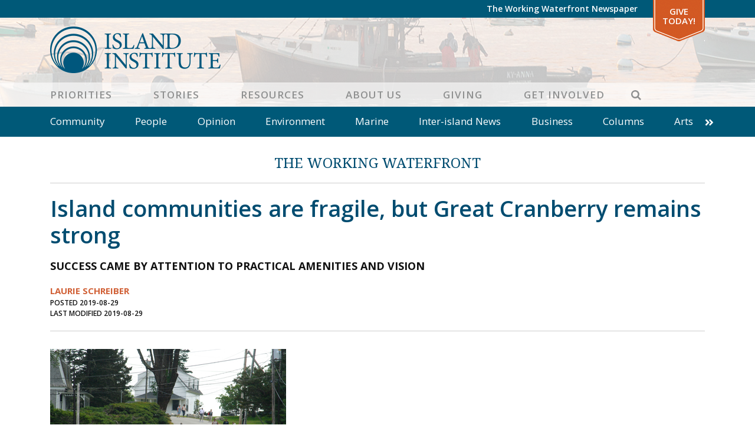

--- FILE ---
content_type: text/html; charset=UTF-8
request_url: https://www.islandinstitute.org/working-waterfront/island-communities-are-fragile-but-great-cranberry-remains-strong/
body_size: 17329
content:
<!DOCTYPE html>
<html lang="en-US" prefix="og: https://ogp.me/ns#" class="no-js">
<head>
<meta charset="UTF-8">
<meta name="viewport" content="width=device-width, initial-scale=1"/>
<meta name="theme-color" content="#4e5b6" />
<link rel="profile" href="http://gmpg.org/xfn/11">
<link rel="pingback" href="https://www.islandinstitute.org/xmlrpc.php">
<meta name="facebook-domain-verification" content="u9e0m5ryfw89cg8v9unz352dm3ksx1" />

<!-- Google Tag Manager -->
<script defer>(function(w,d,s,l,i){w[l]=w[l]||[];w[l].push({'gtm.start':
new Date().getTime(),event:'gtm.js'});var f=d.getElementsByTagName(s)[0],
j=d.createElement(s),dl=l!='dataLayer'?'&l='+l:'';j.async=true;j.src=
'https://www.googletagmanager.com/gtm.js?id='+i+dl;f.parentNode.insertBefore(j,f);
})(window,document,'script','dataLayer','GTM-W5NP9W5');</script>
<!-- End Google Tag Manager -->
<!-- Hotjar Tracking Code for https://www.islandinstitute.org -->
<!-- <script>
	(function(h,o,t,j,a,r){
	h.hj=h.hj||function(){(h.hj.q=h.hj.q||[]).push(arguments)};
	h._hjSettings={hjid:2455669,hjsv:6};
	a=o.getElementsByTagName('head')[0];
	r=o.createElement('script');r.async=1;
	r.src=t+h._hjSettings.hjid+j+h._hjSettings.hjsv;
	a.appendChild(r);
	})(window,document,'https://static.hotjar.com/c/hotjar-','.js?sv=');
</script> -->

<!-- Google Tag Manager for WordPress by gtm4wp.com -->
<script data-cfasync="false" data-pagespeed-no-defer>
	var gtm4wp_datalayer_name = "dataLayer";
	var dataLayer = dataLayer || [];
</script>
<!-- End Google Tag Manager for WordPress by gtm4wp.com -->
<!-- Search Engine Optimization by Rank Math - https://rankmath.com/ -->
<title>Island communities are fragile, but Great Cranberry remains strong - Island Institute</title>
<meta name="description" content="By Laurie Schreiber"/>
<meta name="robots" content="follow, index, max-snippet:-1, max-video-preview:-1, max-image-preview:large"/>
<link rel="canonical" href="https://www.islandinstitute.org/working-waterfront/island-communities-are-fragile-but-great-cranberry-remains-strong/" />
<meta property="og:locale" content="en_US" />
<meta property="og:type" content="article" />
<meta property="og:title" content="Island communities are fragile, but Great Cranberry remains strong - Island Institute" />
<meta property="og:description" content="By Laurie Schreiber" />
<meta property="og:url" content="https://www.islandinstitute.org/working-waterfront/island-communities-are-fragile-but-great-cranberry-remains-strong/" />
<meta property="og:site_name" content="Island Institute" />
<meta property="article:publisher" content="https://www.facebook.com/islandinstitute" />
<meta property="og:image" content="https://www.islandinstitute.org/wp-content/uploads/2020/07/A-Schreiber_GCI-1.jpg" />
<meta property="og:image:secure_url" content="https://www.islandinstitute.org/wp-content/uploads/2020/07/A-Schreiber_GCI-1.jpg" />
<meta property="og:image:width" content="1190" />
<meta property="og:image:height" content="699" />
<meta property="og:image:alt" content="Karin Whitney" />
<meta property="og:image:type" content="image/jpeg" />
<meta name="twitter:card" content="summary_large_image" />
<meta name="twitter:title" content="Island communities are fragile, but Great Cranberry remains strong - Island Institute" />
<meta name="twitter:description" content="By Laurie Schreiber" />
<meta name="twitter:site" content="@islandinstitute" />
<meta name="twitter:creator" content="@islandinstitute" />
<meta name="twitter:image" content="https://www.islandinstitute.org/wp-content/uploads/2020/07/A-Schreiber_GCI-1.jpg" />
<!-- /Rank Math WordPress SEO plugin -->

<link rel='dns-prefetch' href='//static.addtoany.com' />
<link rel='dns-prefetch' href='//www.islandinstitute.org' />
<link rel='dns-prefetch' href='//cdn.jsdelivr.net' />
<link rel='dns-prefetch' href='//unpkg.com' />
<link rel='dns-prefetch' href='//fonts.googleapis.com' />
<link rel="alternate" type="application/rss+xml" title="Island Institute &raquo; Feed" href="https://www.islandinstitute.org/feed/" />
<link rel="alternate" type="application/rss+xml" title="Island Institute &raquo; Comments Feed" href="https://www.islandinstitute.org/comments/feed/" />
<link rel="alternate" title="oEmbed (JSON)" type="application/json+oembed" href="https://www.islandinstitute.org/wp-json/oembed/1.0/embed?url=https%3A%2F%2Fwww.islandinstitute.org%2Fworking-waterfront%2Fisland-communities-are-fragile-but-great-cranberry-remains-strong%2F" />
<link rel="alternate" title="oEmbed (XML)" type="text/xml+oembed" href="https://www.islandinstitute.org/wp-json/oembed/1.0/embed?url=https%3A%2F%2Fwww.islandinstitute.org%2Fworking-waterfront%2Fisland-communities-are-fragile-but-great-cranberry-remains-strong%2F&#038;format=xml" />
<style id='wp-img-auto-sizes-contain-inline-css' type='text/css'>
img:is([sizes=auto i],[sizes^="auto," i]){contain-intrinsic-size:3000px 1500px}
/*# sourceURL=wp-img-auto-sizes-contain-inline-css */
</style>
<style id='wp-emoji-styles-inline-css' type='text/css'>

	img.wp-smiley, img.emoji {
		display: inline !important;
		border: none !important;
		box-shadow: none !important;
		height: 1em !important;
		width: 1em !important;
		margin: 0 0.07em !important;
		vertical-align: -0.1em !important;
		background: none !important;
		padding: 0 !important;
	}
/*# sourceURL=wp-emoji-styles-inline-css */
</style>
<style id='wp-block-library-inline-css' type='text/css'>
:root{--wp-block-synced-color:#7a00df;--wp-block-synced-color--rgb:122,0,223;--wp-bound-block-color:var(--wp-block-synced-color);--wp-editor-canvas-background:#ddd;--wp-admin-theme-color:#007cba;--wp-admin-theme-color--rgb:0,124,186;--wp-admin-theme-color-darker-10:#006ba1;--wp-admin-theme-color-darker-10--rgb:0,107,160.5;--wp-admin-theme-color-darker-20:#005a87;--wp-admin-theme-color-darker-20--rgb:0,90,135;--wp-admin-border-width-focus:2px}@media (min-resolution:192dpi){:root{--wp-admin-border-width-focus:1.5px}}.wp-element-button{cursor:pointer}:root .has-very-light-gray-background-color{background-color:#eee}:root .has-very-dark-gray-background-color{background-color:#313131}:root .has-very-light-gray-color{color:#eee}:root .has-very-dark-gray-color{color:#313131}:root .has-vivid-green-cyan-to-vivid-cyan-blue-gradient-background{background:linear-gradient(135deg,#00d084,#0693e3)}:root .has-purple-crush-gradient-background{background:linear-gradient(135deg,#34e2e4,#4721fb 50%,#ab1dfe)}:root .has-hazy-dawn-gradient-background{background:linear-gradient(135deg,#faaca8,#dad0ec)}:root .has-subdued-olive-gradient-background{background:linear-gradient(135deg,#fafae1,#67a671)}:root .has-atomic-cream-gradient-background{background:linear-gradient(135deg,#fdd79a,#004a59)}:root .has-nightshade-gradient-background{background:linear-gradient(135deg,#330968,#31cdcf)}:root .has-midnight-gradient-background{background:linear-gradient(135deg,#020381,#2874fc)}:root{--wp--preset--font-size--normal:16px;--wp--preset--font-size--huge:42px}.has-regular-font-size{font-size:1em}.has-larger-font-size{font-size:2.625em}.has-normal-font-size{font-size:var(--wp--preset--font-size--normal)}.has-huge-font-size{font-size:var(--wp--preset--font-size--huge)}.has-text-align-center{text-align:center}.has-text-align-left{text-align:left}.has-text-align-right{text-align:right}.has-fit-text{white-space:nowrap!important}#end-resizable-editor-section{display:none}.aligncenter{clear:both}.items-justified-left{justify-content:flex-start}.items-justified-center{justify-content:center}.items-justified-right{justify-content:flex-end}.items-justified-space-between{justify-content:space-between}.screen-reader-text{border:0;clip-path:inset(50%);height:1px;margin:-1px;overflow:hidden;padding:0;position:absolute;width:1px;word-wrap:normal!important}.screen-reader-text:focus{background-color:#ddd;clip-path:none;color:#444;display:block;font-size:1em;height:auto;left:5px;line-height:normal;padding:15px 23px 14px;text-decoration:none;top:5px;width:auto;z-index:100000}html :where(.has-border-color){border-style:solid}html :where([style*=border-top-color]){border-top-style:solid}html :where([style*=border-right-color]){border-right-style:solid}html :where([style*=border-bottom-color]){border-bottom-style:solid}html :where([style*=border-left-color]){border-left-style:solid}html :where([style*=border-width]){border-style:solid}html :where([style*=border-top-width]){border-top-style:solid}html :where([style*=border-right-width]){border-right-style:solid}html :where([style*=border-bottom-width]){border-bottom-style:solid}html :where([style*=border-left-width]){border-left-style:solid}html :where(img[class*=wp-image-]){height:auto;max-width:100%}:where(figure){margin:0 0 1em}html :where(.is-position-sticky){--wp-admin--admin-bar--position-offset:var(--wp-admin--admin-bar--height,0px)}@media screen and (max-width:600px){html :where(.is-position-sticky){--wp-admin--admin-bar--position-offset:0px}}

/*# sourceURL=wp-block-library-inline-css */
</style><style id='global-styles-inline-css' type='text/css'>
:root{--wp--preset--aspect-ratio--square: 1;--wp--preset--aspect-ratio--4-3: 4/3;--wp--preset--aspect-ratio--3-4: 3/4;--wp--preset--aspect-ratio--3-2: 3/2;--wp--preset--aspect-ratio--2-3: 2/3;--wp--preset--aspect-ratio--16-9: 16/9;--wp--preset--aspect-ratio--9-16: 9/16;--wp--preset--color--black: #000000;--wp--preset--color--cyan-bluish-gray: #abb8c3;--wp--preset--color--white: #ffffff;--wp--preset--color--pale-pink: #f78da7;--wp--preset--color--vivid-red: #cf2e2e;--wp--preset--color--luminous-vivid-orange: #ff6900;--wp--preset--color--luminous-vivid-amber: #fcb900;--wp--preset--color--light-green-cyan: #7bdcb5;--wp--preset--color--vivid-green-cyan: #00d084;--wp--preset--color--pale-cyan-blue: #8ed1fc;--wp--preset--color--vivid-cyan-blue: #0693e3;--wp--preset--color--vivid-purple: #9b51e0;--wp--preset--gradient--vivid-cyan-blue-to-vivid-purple: linear-gradient(135deg,rgb(6,147,227) 0%,rgb(155,81,224) 100%);--wp--preset--gradient--light-green-cyan-to-vivid-green-cyan: linear-gradient(135deg,rgb(122,220,180) 0%,rgb(0,208,130) 100%);--wp--preset--gradient--luminous-vivid-amber-to-luminous-vivid-orange: linear-gradient(135deg,rgb(252,185,0) 0%,rgb(255,105,0) 100%);--wp--preset--gradient--luminous-vivid-orange-to-vivid-red: linear-gradient(135deg,rgb(255,105,0) 0%,rgb(207,46,46) 100%);--wp--preset--gradient--very-light-gray-to-cyan-bluish-gray: linear-gradient(135deg,rgb(238,238,238) 0%,rgb(169,184,195) 100%);--wp--preset--gradient--cool-to-warm-spectrum: linear-gradient(135deg,rgb(74,234,220) 0%,rgb(151,120,209) 20%,rgb(207,42,186) 40%,rgb(238,44,130) 60%,rgb(251,105,98) 80%,rgb(254,248,76) 100%);--wp--preset--gradient--blush-light-purple: linear-gradient(135deg,rgb(255,206,236) 0%,rgb(152,150,240) 100%);--wp--preset--gradient--blush-bordeaux: linear-gradient(135deg,rgb(254,205,165) 0%,rgb(254,45,45) 50%,rgb(107,0,62) 100%);--wp--preset--gradient--luminous-dusk: linear-gradient(135deg,rgb(255,203,112) 0%,rgb(199,81,192) 50%,rgb(65,88,208) 100%);--wp--preset--gradient--pale-ocean: linear-gradient(135deg,rgb(255,245,203) 0%,rgb(182,227,212) 50%,rgb(51,167,181) 100%);--wp--preset--gradient--electric-grass: linear-gradient(135deg,rgb(202,248,128) 0%,rgb(113,206,126) 100%);--wp--preset--gradient--midnight: linear-gradient(135deg,rgb(2,3,129) 0%,rgb(40,116,252) 100%);--wp--preset--font-size--small: 13px;--wp--preset--font-size--medium: 20px;--wp--preset--font-size--large: 36px;--wp--preset--font-size--x-large: 42px;--wp--preset--spacing--20: 0.44rem;--wp--preset--spacing--30: 0.67rem;--wp--preset--spacing--40: 1rem;--wp--preset--spacing--50: 1.5rem;--wp--preset--spacing--60: 2.25rem;--wp--preset--spacing--70: 3.38rem;--wp--preset--spacing--80: 5.06rem;--wp--preset--shadow--natural: 6px 6px 9px rgba(0, 0, 0, 0.2);--wp--preset--shadow--deep: 12px 12px 50px rgba(0, 0, 0, 0.4);--wp--preset--shadow--sharp: 6px 6px 0px rgba(0, 0, 0, 0.2);--wp--preset--shadow--outlined: 6px 6px 0px -3px rgb(255, 255, 255), 6px 6px rgb(0, 0, 0);--wp--preset--shadow--crisp: 6px 6px 0px rgb(0, 0, 0);}:where(.is-layout-flex){gap: 0.5em;}:where(.is-layout-grid){gap: 0.5em;}body .is-layout-flex{display: flex;}.is-layout-flex{flex-wrap: wrap;align-items: center;}.is-layout-flex > :is(*, div){margin: 0;}body .is-layout-grid{display: grid;}.is-layout-grid > :is(*, div){margin: 0;}:where(.wp-block-columns.is-layout-flex){gap: 2em;}:where(.wp-block-columns.is-layout-grid){gap: 2em;}:where(.wp-block-post-template.is-layout-flex){gap: 1.25em;}:where(.wp-block-post-template.is-layout-grid){gap: 1.25em;}.has-black-color{color: var(--wp--preset--color--black) !important;}.has-cyan-bluish-gray-color{color: var(--wp--preset--color--cyan-bluish-gray) !important;}.has-white-color{color: var(--wp--preset--color--white) !important;}.has-pale-pink-color{color: var(--wp--preset--color--pale-pink) !important;}.has-vivid-red-color{color: var(--wp--preset--color--vivid-red) !important;}.has-luminous-vivid-orange-color{color: var(--wp--preset--color--luminous-vivid-orange) !important;}.has-luminous-vivid-amber-color{color: var(--wp--preset--color--luminous-vivid-amber) !important;}.has-light-green-cyan-color{color: var(--wp--preset--color--light-green-cyan) !important;}.has-vivid-green-cyan-color{color: var(--wp--preset--color--vivid-green-cyan) !important;}.has-pale-cyan-blue-color{color: var(--wp--preset--color--pale-cyan-blue) !important;}.has-vivid-cyan-blue-color{color: var(--wp--preset--color--vivid-cyan-blue) !important;}.has-vivid-purple-color{color: var(--wp--preset--color--vivid-purple) !important;}.has-black-background-color{background-color: var(--wp--preset--color--black) !important;}.has-cyan-bluish-gray-background-color{background-color: var(--wp--preset--color--cyan-bluish-gray) !important;}.has-white-background-color{background-color: var(--wp--preset--color--white) !important;}.has-pale-pink-background-color{background-color: var(--wp--preset--color--pale-pink) !important;}.has-vivid-red-background-color{background-color: var(--wp--preset--color--vivid-red) !important;}.has-luminous-vivid-orange-background-color{background-color: var(--wp--preset--color--luminous-vivid-orange) !important;}.has-luminous-vivid-amber-background-color{background-color: var(--wp--preset--color--luminous-vivid-amber) !important;}.has-light-green-cyan-background-color{background-color: var(--wp--preset--color--light-green-cyan) !important;}.has-vivid-green-cyan-background-color{background-color: var(--wp--preset--color--vivid-green-cyan) !important;}.has-pale-cyan-blue-background-color{background-color: var(--wp--preset--color--pale-cyan-blue) !important;}.has-vivid-cyan-blue-background-color{background-color: var(--wp--preset--color--vivid-cyan-blue) !important;}.has-vivid-purple-background-color{background-color: var(--wp--preset--color--vivid-purple) !important;}.has-black-border-color{border-color: var(--wp--preset--color--black) !important;}.has-cyan-bluish-gray-border-color{border-color: var(--wp--preset--color--cyan-bluish-gray) !important;}.has-white-border-color{border-color: var(--wp--preset--color--white) !important;}.has-pale-pink-border-color{border-color: var(--wp--preset--color--pale-pink) !important;}.has-vivid-red-border-color{border-color: var(--wp--preset--color--vivid-red) !important;}.has-luminous-vivid-orange-border-color{border-color: var(--wp--preset--color--luminous-vivid-orange) !important;}.has-luminous-vivid-amber-border-color{border-color: var(--wp--preset--color--luminous-vivid-amber) !important;}.has-light-green-cyan-border-color{border-color: var(--wp--preset--color--light-green-cyan) !important;}.has-vivid-green-cyan-border-color{border-color: var(--wp--preset--color--vivid-green-cyan) !important;}.has-pale-cyan-blue-border-color{border-color: var(--wp--preset--color--pale-cyan-blue) !important;}.has-vivid-cyan-blue-border-color{border-color: var(--wp--preset--color--vivid-cyan-blue) !important;}.has-vivid-purple-border-color{border-color: var(--wp--preset--color--vivid-purple) !important;}.has-vivid-cyan-blue-to-vivid-purple-gradient-background{background: var(--wp--preset--gradient--vivid-cyan-blue-to-vivid-purple) !important;}.has-light-green-cyan-to-vivid-green-cyan-gradient-background{background: var(--wp--preset--gradient--light-green-cyan-to-vivid-green-cyan) !important;}.has-luminous-vivid-amber-to-luminous-vivid-orange-gradient-background{background: var(--wp--preset--gradient--luminous-vivid-amber-to-luminous-vivid-orange) !important;}.has-luminous-vivid-orange-to-vivid-red-gradient-background{background: var(--wp--preset--gradient--luminous-vivid-orange-to-vivid-red) !important;}.has-very-light-gray-to-cyan-bluish-gray-gradient-background{background: var(--wp--preset--gradient--very-light-gray-to-cyan-bluish-gray) !important;}.has-cool-to-warm-spectrum-gradient-background{background: var(--wp--preset--gradient--cool-to-warm-spectrum) !important;}.has-blush-light-purple-gradient-background{background: var(--wp--preset--gradient--blush-light-purple) !important;}.has-blush-bordeaux-gradient-background{background: var(--wp--preset--gradient--blush-bordeaux) !important;}.has-luminous-dusk-gradient-background{background: var(--wp--preset--gradient--luminous-dusk) !important;}.has-pale-ocean-gradient-background{background: var(--wp--preset--gradient--pale-ocean) !important;}.has-electric-grass-gradient-background{background: var(--wp--preset--gradient--electric-grass) !important;}.has-midnight-gradient-background{background: var(--wp--preset--gradient--midnight) !important;}.has-small-font-size{font-size: var(--wp--preset--font-size--small) !important;}.has-medium-font-size{font-size: var(--wp--preset--font-size--medium) !important;}.has-large-font-size{font-size: var(--wp--preset--font-size--large) !important;}.has-x-large-font-size{font-size: var(--wp--preset--font-size--x-large) !important;}
/*# sourceURL=global-styles-inline-css */
</style>

<style id='classic-theme-styles-inline-css' type='text/css'>
/*! This file is auto-generated */
.wp-block-button__link{color:#fff;background-color:#32373c;border-radius:9999px;box-shadow:none;text-decoration:none;padding:calc(.667em + 2px) calc(1.333em + 2px);font-size:1.125em}.wp-block-file__button{background:#32373c;color:#fff;text-decoration:none}
/*# sourceURL=/wp-includes/css/classic-themes.min.css */
</style>
<link rel='stylesheet' id='ii-milestones-css' href='https://www.islandinstitute.org/wp-content/plugins/ii-milestones/public/css/ii-milestones-public.css?ver=1.0.0' type='text/css' media='all' />
<link rel='stylesheet' id='leafletjs-css' href='https://unpkg.com/leaflet@1.7.1/dist/leaflet.css?ver=1.7.1' type='text/css' media='all' />
<link rel='stylesheet' id='addtoany-css' href='https://www.islandinstitute.org/wp-content/plugins/add-to-any/addtoany.min.css?ver=1.16' type='text/css' media='all' />
<link rel='stylesheet' id='slick-css-css' href='https://www.islandinstitute.org/wp-content/themes/islandinstitute/libs/slick/slick.css?ver=1.6.0' type='text/css' media='all' />
<link rel='stylesheet' id='slick-css-theme-css' href='https://www.islandinstitute.org/wp-content/themes/islandinstitute/libs/slick/slick-theme.css?ver=2.2.1' type='text/css' media='all' />
<link rel='stylesheet' id='scaffolding-stylesheet-css' href='https://www.islandinstitute.org/wp-content/themes/islandinstitute/css/style.css?ver=20251008' type='text/css' media='all' />
<link rel='stylesheet' id='font-awesome-css' href='https://www.islandinstitute.org/wp-content/themes/islandinstitute/libs/fontawesome/css/all.min.css?ver=1.0.0' type='text/css' media='all' />
<link rel='stylesheet' id='google-font-opensans-css' href='https://fonts.googleapis.com/css?family=Open+Sans%3A300%2C400%2C600%2C700&#038;display=swap&#038;ver=1.0.0' type='text/css' media='all' />
<link rel='stylesheet' id='google-font-waterfront-css' href='https://fonts.googleapis.com/css2?family=Noto+Serif%3Awght%40400%3B700&#038;display=swap&#038;ver=1.0.1' type='text/css' media='all' />
<link rel='stylesheet' id='aos-style-css' href='https://www.islandinstitute.org/wp-content/themes/islandinstitute/libs/aos/aos.css?ver=2.3.1' type='text/css' media='all' />
<script type="text/javascript" id="addtoany-core-js-before">
/* <![CDATA[ */
window.a2a_config=window.a2a_config||{};a2a_config.callbacks=[];a2a_config.overlays=[];a2a_config.templates={};

//# sourceURL=addtoany-core-js-before
/* ]]> */
</script>
<script type="text/javascript" defer src="https://static.addtoany.com/menu/page.js" id="addtoany-core-js"></script>
<script type="text/javascript" src="https://www.islandinstitute.org/wp-includes/js/jquery/jquery.min.js?ver=3.7.1" id="jquery-core-js"></script>
<script type="text/javascript" src="https://www.islandinstitute.org/wp-includes/js/jquery/jquery-migrate.min.js?ver=3.4.1" id="jquery-migrate-js"></script>
<script type="text/javascript" defer src="https://www.islandinstitute.org/wp-content/plugins/add-to-any/addtoany.min.js?ver=1.1" id="addtoany-jquery-js"></script>
<script type="text/javascript" id="3d-flip-book-client-locale-loader-js-extra">
/* <![CDATA[ */
var FB3D_CLIENT_LOCALE = {"ajaxurl":"https://www.islandinstitute.org/wp-admin/admin-ajax.php","dictionary":{"Table of contents":"Table of contents","Close":"Close","Bookmarks":"Bookmarks","Thumbnails":"Thumbnails","Search":"Search","Share":"Share","Facebook":"Facebook","Twitter":"Twitter","Email":"Email","Play":"Play","Previous page":"Previous page","Next page":"Next page","Zoom in":"Zoom in","Zoom out":"Zoom out","Fit view":"Fit view","Auto play":"Auto play","Full screen":"Full screen","More":"More","Smart pan":"Smart pan","Single page":"Single page","Sounds":"Sounds","Stats":"Stats","Print":"Print","Download":"Download","Goto first page":"Goto first page","Goto last page":"Goto last page"},"images":"https://www.islandinstitute.org/wp-content/plugins/interactive-3d-flipbook-powered-physics-engine/assets/images/","jsData":{"urls":[],"posts":{"ids_mis":[],"ids":[]},"pages":[],"firstPages":[],"bookCtrlProps":[],"bookTemplates":[]},"key":"3d-flip-book","pdfJS":{"pdfJsLib":"https://www.islandinstitute.org/wp-content/plugins/interactive-3d-flipbook-powered-physics-engine/assets/js/pdf.min.js?ver=4.3.136","pdfJsWorker":"https://www.islandinstitute.org/wp-content/plugins/interactive-3d-flipbook-powered-physics-engine/assets/js/pdf.worker.js?ver=4.3.136","stablePdfJsLib":"https://www.islandinstitute.org/wp-content/plugins/interactive-3d-flipbook-powered-physics-engine/assets/js/stable/pdf.min.js?ver=2.5.207","stablePdfJsWorker":"https://www.islandinstitute.org/wp-content/plugins/interactive-3d-flipbook-powered-physics-engine/assets/js/stable/pdf.worker.js?ver=2.5.207","pdfJsCMapUrl":"https://www.islandinstitute.org/wp-content/plugins/interactive-3d-flipbook-powered-physics-engine/assets/cmaps/"},"cacheurl":"https://www.islandinstitute.org/wp-content/uploads/3d-flip-book/cache/","pluginsurl":"https://www.islandinstitute.org/wp-content/plugins/","pluginurl":"https://www.islandinstitute.org/wp-content/plugins/interactive-3d-flipbook-powered-physics-engine/","thumbnailSize":{"width":"150","height":"150"},"version":"1.16.17"};
//# sourceURL=3d-flip-book-client-locale-loader-js-extra
/* ]]> */
</script>
<script type="text/javascript" src="https://www.islandinstitute.org/wp-content/plugins/interactive-3d-flipbook-powered-physics-engine/assets/js/client-locale-loader.js?ver=1.16.17" id="3d-flip-book-client-locale-loader-js" async="async" data-wp-strategy="async"></script>
<script type="text/javascript" src="https://www.islandinstitute.org/wp-content/themes/islandinstitute/libs/js/custom-modernizr.min.js?ver=3.6.0" id="scaffolding-modernizr-js"></script>
<script type="text/javascript" src="https://www.islandinstitute.org/wp-content/themes/islandinstitute/libs/parallax/parallax.min.js?ver=1.5.0" id="scaffolding-parallax-js"></script>
<link rel="https://api.w.org/" href="https://www.islandinstitute.org/wp-json/" /><link rel='shortlink' href='https://www.islandinstitute.org/?p=17509' />

		<!-- GA Google Analytics @ https://m0n.co/ga -->
		<script>
			(function(i,s,o,g,r,a,m){i['GoogleAnalyticsObject']=r;i[r]=i[r]||function(){
			(i[r].q=i[r].q||[]).push(arguments)},i[r].l=1*new Date();a=s.createElement(o),
			m=s.getElementsByTagName(o)[0];a.async=1;a.src=g;m.parentNode.insertBefore(a,m)
			})(window,document,'script','https://www.google-analytics.com/analytics.js','ga');
			ga('create', 'UA-15566395-1', 'auto');
			ga('send', 'pageview');
		</script>

	
<!-- Google Tag Manager for WordPress by gtm4wp.com -->
<!-- GTM Container placement set to off -->
<script data-cfasync="false" data-pagespeed-no-defer>
	var dataLayer_content = {"pagePostType":"ii-waterfront","pagePostType2":"single-ii-waterfront","pagePostAuthor":"Neil Arnold","postFormat":"standard"};
	dataLayer.push( dataLayer_content );
</script>
<script data-cfasync="false" data-pagespeed-no-defer>
	console.warn && console.warn("[GTM4WP] Google Tag Manager container code placement set to OFF !!!");
	console.warn && console.warn("[GTM4WP] Data layer codes are active but GTM container must be loaded using custom coding !!!");
</script>
<!-- End Google Tag Manager for WordPress by gtm4wp.com --><link rel="icon" href="https://www.islandinstitute.org/wp-content/uploads/2020/09/cropped-favicon-1-32x32.png" sizes="32x32" />
<link rel="icon" href="https://www.islandinstitute.org/wp-content/uploads/2020/09/cropped-favicon-1-192x192.png" sizes="192x192" />
<link rel="apple-touch-icon" href="https://www.islandinstitute.org/wp-content/uploads/2020/09/cropped-favicon-1-180x180.png" />
<meta name="msapplication-TileImage" content="https://www.islandinstitute.org/wp-content/uploads/2020/09/cropped-favicon-1-270x270.png" />
<meta name="generator" content="WP Rocket 3.20.2" data-wpr-features="wpr_image_dimensions wpr_preload_links wpr_desktop" /></head>

<body class="wp-singular ii-waterfront-template-default single single-ii-waterfront postid-17509 wp-theme-islandinstitute no-sticky-footer">
	<!-- Google Tag Manager (noscript) -->
	<noscript><iframe src="https://www.googletagmanager.com/ns.html?id=GTM-W5NP9W5"
	height="0" width="0" style="display:none;visibility:hidden"></iframe></noscript>
	<!-- End Google Tag Manager (noscript) -->

	<div data-rocket-location-hash="398b9ed9234fb4b30da8098e9aca2edb" id="container">

		<a class="skip-link screen-reader-text" href="#content">Skip to content</a>

		<header data-rocket-location-hash="b5a530ba7d60667d88c1bc6f66f6b4d7" id="masthead" class="header" role="banner">

			
			<div data-rocket-location-hash="b0b69368a88c1c68b630f73e59189a6d" id="top-bar" class="top-bar">
				<div class="top-bar__inner container">
					<nav id="top-navigation" class="clearfix" role="navigation" aria-label="Top Navigation">
						<ul id="menu-top-bar" class="menu top-menu clearfix"><li id="menu-item-19932" class="menu-item menu-item-type-post_type menu-item-object-page menu-item-no-children"><a title="The Working Waterfront Newspaper" href="https://www.islandinstitute.org/stories/the-working-waterfront/">The Working Waterfront Newspaper</a></li>
<li id="menu-item-101" class="special menu-item menu-item-type-custom menu-item-object-custom menu-item-no-children"><a title="Give Today!" target="_blank" href="https://giving.islandinstitute.org/campaign/625145/donate">Give Today!</a></li>
</ul>					</nav>
				</div>
			</div>

			<div data-rocket-location-hash="385bc10bef5a8e1decac863483c1fcc4" id="inner-header" class="container">

				<div class="inner-header__container">
					<div id="logo" class="h1">
						<a href="https://www.islandinstitute.org/" rel="home" title="Island Institute">
							<img srcset="https://www.islandinstitute.org/wp-content/themes/islandinstitute/images/logo_2022.png 1x, https://www.islandinstitute.org/wp-content/themes/islandinstitute/images/logo_2022_2x.png 2x" src="https://www.islandinstitute.org/wp-content/themes/islandinstitute/images/logo_2022.png" width="289" height="79" data-no-lazy="1" />
						</a>
					</div>

					<nav id="main-navigation" class="clearfix" role="navigation" aria-label="Primary Navigation">
						<div data-rocket-location-hash="f117ee89930d3a249ddbfc02370ddefa" class="container">
							<ul id="menu-primary" class="menu main-menu"><li id="menu-item-97" class="menu-item menu-item-type-post_type menu-item-object-page menu-item-has-children"><a title="Priorities" href="https://www.islandinstitute.org/priorities/">Priorities</a><button class="menu-button" type="button"><i class="fa fa-chevron-right"></i></button>
<ul class="sub-menu menu-odd menu-depth-1"><li><button class="menu-back-button" type="button"><i class="fa fa-chevron-left"></i> Back</button></li>
	<li id="menu-item-38109" class="menu-item menu-item-type-post_type menu-item-object-page menu-item-has-children"><a title="Marine Economy" href="https://www.islandinstitute.org/priorities/marine-economy/">Marine Economy</a><button class="menu-button" type="button"><i class="fa fa-chevron-right"></i></button>
	<ul class="sub-menu menu-even menu-depth-2"><li><button class="menu-back-button" type="button"><i class="fa fa-chevron-left"></i> Back</button></li>
		<li id="menu-item-26791" class="menu-item menu-item-type-post_type menu-item-object-page menu-item-no-children"><a title="Working Waterfront Protection" href="https://www.islandinstitute.org/priorities/marine-economy/working-waterfront-protection/">Working Waterfront Protection</a></li>
		<li id="menu-item-26794" class="menu-item menu-item-type-post_type menu-item-object-page menu-item-has-children"><a title="Climate-Forward Marine Economy" href="https://www.islandinstitute.org/priorities/marine-economy/climate-forward-marine-economy/">Climate-Forward Marine Economy</a><button class="menu-button" type="button"><i class="fa fa-chevron-right"></i></button>
		<ul class="sub-menu menu-odd menu-depth-3"><li><button class="menu-back-button" type="button"><i class="fa fa-chevron-left"></i> Back</button></li>
			<li id="menu-item-48035" class="menu-item menu-item-type-post_type menu-item-object-page menu-item-no-children"><a title="Reducing Emissions" href="https://www.islandinstitute.org/priorities/marine-economy/reducing-emissions/">Reducing Emissions</a></li>
			<li id="menu-item-45085" class="menu-item menu-item-type-post_type menu-item-object-page menu-item-no-children"><a title="Electric Boat Toolkit" href="https://www.islandinstitute.org/priorities/marine-economy/electric-boat-toolkit/">Electric Boat Toolkit</a></li>
			<li id="menu-item-45086" class="menu-item menu-item-type-post_type menu-item-object-page menu-item-no-children"><a title="Electric Boats in Maine" href="https://www.islandinstitute.org/priorities/marine-economy/electric-boats-in-maine/">Electric Boats in Maine</a></li>
		</ul>
</li>
		<li id="menu-item-26790" class="menu-item menu-item-type-post_type menu-item-object-page menu-item-no-children"><a title="Sustainable Seafood" href="https://www.islandinstitute.org/priorities/marine-economy/sustainable-seafood/">Sustainable Seafood</a></li>
		<li id="menu-item-35522" class="menu-item menu-item-type-post_type menu-item-object-page menu-item-no-children"><a title="The Future of Lobster" href="https://www.islandinstitute.org/priorities/marine-economy/the-future-of-lobster/">The Future of Lobster</a></li>
		<li id="menu-item-46387" class="menu-item menu-item-type-post_type menu-item-object-page menu-item-no-children"><a title="Future of Fishing Toolkit" href="https://www.islandinstitute.org/priorities/marine-economy/future-of-fishing-toolkit/">Future of Fishing Toolkit</a></li>
	</ul>
</li>
	<li id="menu-item-26816" class="menu-item menu-item-type-post_type menu-item-object-page menu-item-has-children"><a title="Climate Solutions" href="https://www.islandinstitute.org/priorities/climate-solutions/">Climate Solutions</a><button class="menu-button" type="button"><i class="fa fa-chevron-right"></i></button>
	<ul class="sub-menu menu-even menu-depth-2"><li><button class="menu-back-button" type="button"><i class="fa fa-chevron-left"></i> Back</button></li>
		<li id="menu-item-48859" class="menu-item menu-item-type-post_type menu-item-object-page menu-item-no-children"><a title="Energy Innovation" href="https://www.islandinstitute.org/priorities/climate-solutions/energy-innovation/">Energy Innovation</a></li>
		<li id="menu-item-8859" class="menu-item menu-item-type-post_type menu-item-object-page menu-item-no-children"><a title="Sea Level Rise" href="https://www.islandinstitute.org/priorities/climate-solutions/sea-level-rise/">Sea Level Rise</a></li>
		<li id="menu-item-26792" class="menu-item menu-item-type-post_type menu-item-object-page menu-item-no-children"><a title="Ocean Acidification" href="https://www.islandinstitute.org/priorities/climate-solutions/ocean-acidification/">Ocean Acidification</a></li>
	</ul>
</li>
	<li id="menu-item-38108" class="menu-item menu-item-type-post_type menu-item-object-page menu-item-has-children"><a title="Community Capacity" href="https://www.islandinstitute.org/priorities/community-capacity/">Community Capacity</a><button class="menu-button" type="button"><i class="fa fa-chevron-right"></i></button>
	<ul class="sub-menu menu-even menu-depth-2"><li><button class="menu-back-button" type="button"><i class="fa fa-chevron-left"></i> Back</button></li>
		<li id="menu-item-39954" class="menu-item menu-item-type-post_type menu-item-object-page menu-item-no-children"><a title="25 Years of Fellows" href="https://www.islandinstitute.org/about/25-years-of-fellows/">25 Years of Fellows</a></li>
		<li id="menu-item-8860" class="menu-item menu-item-type-post_type menu-item-object-page menu-item-no-children"><a title="Island Institute Fellows" href="https://www.islandinstitute.org/priorities/community-capacity/fellows/">Island Institute Fellows</a></li>
		<li id="menu-item-49447" class="menu-item menu-item-type-post_type menu-item-object-page menu-item-no-children"><a title="Community Impact Fund" href="https://www.islandinstitute.org/solutions/community-impact-fund/">Community Impact Fund</a></li>
		<li id="menu-item-8876" class="menu-item menu-item-type-post_type menu-item-object-page menu-item-no-children"><a title="Broadband &amp; Digital Opportunity" href="https://www.islandinstitute.org/priorities/community-capacity/broadband-and-digital-equity/">Broadband &#038; Digital Opportunity</a></li>
	</ul>
</li>
</ul>
</li>
<li id="menu-item-94" class="menu-item menu-item-type-post_type menu-item-object-page menu-item-has-children"><a title="Stories" href="https://www.islandinstitute.org/stories/">Stories</a><button class="menu-button" type="button"><i class="fa fa-chevron-right"></i></button>
<ul class="sub-menu menu-odd menu-depth-1"><li><button class="menu-back-button" type="button"><i class="fa fa-chevron-left"></i> Back</button></li>
	<li id="menu-item-8343" class="menu-item menu-item-type-post_type menu-item-object-page menu-item-no-children"><a title="Blog" href="https://www.islandinstitute.org/stories/blog/">Blog</a></li>
	<li id="menu-item-38759" class="menu-item menu-item-type-post_type menu-item-object-page menu-item-no-children"><a title="Stories of Impact" href="https://www.islandinstitute.org/stories/stories-of-impact/">Stories of Impact</a></li>
	<li id="menu-item-178" class="menu-item menu-item-type-post_type menu-item-object-page menu-item-no-children"><a title="The Working Waterfront Newspaper" href="https://www.islandinstitute.org/stories/the-working-waterfront/">The Working Waterfront Newspaper</a></li>
	<li id="menu-item-44456" class="menu-item menu-item-type-post_type menu-item-object-page menu-item-no-children"><a title="Island Journal" href="https://www.islandinstitute.org/stories/island-journal/">Island Journal</a></li>
	<li id="menu-item-33455" class="menu-item menu-item-type-custom menu-item-object-custom menu-item-no-children"><a title="Climate of Change Film Series" href="https://www.islandinstitute.org/stories/a-climate-of-change-film-series/">Climate of Change Film Series</a></li>
	<li id="menu-item-48384" class="menu-item menu-item-type-post_type menu-item-object-page menu-item-no-children"><a title="Island Institute in the News" href="https://www.islandinstitute.org/about/press-room/island-institute-in-the-news/">Island Institute in the News</a></li>
	<li id="menu-item-19632" class="menu-item menu-item-type-post_type menu-item-object-page menu-item-no-children"><a title="Podcast" href="https://www.islandinstitute.org/stories/podcast/">Podcast</a></li>
	<li id="menu-item-9463" class="menu-item menu-item-type-post_type menu-item-object-page menu-item-no-children"><a title="Waypoints" href="https://www.islandinstitute.org/stories/waypoints/">Waypoints</a></li>
</ul>
</li>
<li id="menu-item-20030" class="menu-item menu-item-type-post_type menu-item-object-page menu-item-has-children"><a title="Resources" href="https://www.islandinstitute.org/solutions/">Resources</a><button class="menu-button" type="button"><i class="fa fa-chevron-right"></i></button>
<ul class="sub-menu menu-odd menu-depth-1"><li><button class="menu-back-button" type="button"><i class="fa fa-chevron-left"></i> Back</button></li>
	<li id="menu-item-29534" class="menu-item menu-item-type-post_type menu-item-object-page menu-item-no-children"><a title="Community Impact Fund" href="https://www.islandinstitute.org/solutions/community-impact-fund/">Community Impact Fund</a></li>
	<li id="menu-item-45586" class="menu-item menu-item-type-post_type menu-item-object-post menu-item-no-children"><a title="Storm Recovery Resources" href="https://www.islandinstitute.org/2025/01/13/january-2024-storm-resources-for-assistance-and-damage-reporting/">Storm Recovery Resources</a></li>
	<li id="menu-item-45087" class="menu-item menu-item-type-post_type menu-item-object-page menu-item-no-children"><a title="Electric Boat Toolkit" href="https://www.islandinstitute.org/priorities/marine-economy/electric-boat-toolkit/">Electric Boat Toolkit</a></li>
	<li id="menu-item-46386" class="menu-item menu-item-type-post_type menu-item-object-page menu-item-no-children"><a title="Future of Fishing Toolkit" href="https://www.islandinstitute.org/priorities/marine-economy/future-of-fishing-toolkit/">Future of Fishing Toolkit</a></li>
	<li id="menu-item-96" class="menu-item menu-item-type-post_type menu-item-object-page menu-item-no-children"><a title="Solutions Library" href="https://www.islandinstitute.org/solutions/">Solutions Library</a></li>
	<li id="menu-item-26804" class="menu-item menu-item-type-post_type menu-item-object-page menu-item-no-children"><a title="Resource Library" href="https://www.islandinstitute.org/resource-library/">Resource Library</a></li>
</ul>
</li>
<li id="menu-item-93" class="menu-item menu-item-type-post_type menu-item-object-page menu-item-has-children"><a title="About Us" href="https://www.islandinstitute.org/about/">About Us</a><button class="menu-button" type="button"><i class="fa fa-chevron-right"></i></button>
<ul class="sub-menu menu-odd menu-depth-1"><li><button class="menu-back-button" type="button"><i class="fa fa-chevron-left"></i> Back</button></li>
	<li id="menu-item-46080" class="menu-item menu-item-type-post_type menu-item-object-page menu-item-no-children"><a title="2024 Impact Report" href="https://www.islandinstitute.org/about/2024-impact-report/">2024 Impact Report</a></li>
	<li id="menu-item-39955" class="menu-item menu-item-type-post_type menu-item-object-page menu-item-no-children"><a title="25 Years of Fellows" href="https://www.islandinstitute.org/about/25-years-of-fellows/">25 Years of Fellows</a></li>
	<li id="menu-item-19902" class="menu-item menu-item-type-post_type menu-item-object-page menu-item-no-children"><a title="Mission" href="https://www.islandinstitute.org/about/mission/">Mission</a></li>
	<li id="menu-item-2590" class="menu-item menu-item-type-post_type menu-item-object-page menu-item-no-children"><a title="People" href="https://www.islandinstitute.org/about/people/">People</a></li>
	<li id="menu-item-9274" class="menu-item menu-item-type-post_type menu-item-object-page menu-item-no-children"><a title="Board of Trustees" href="https://www.islandinstitute.org/about/board-of-trustees/">Board of Trustees</a></li>
	<li id="menu-item-34192" class="menu-item menu-item-type-post_type menu-item-object-page menu-item-no-children"><a title="Our History" href="https://www.islandinstitute.org/about/40-years/">Our History</a></li>
	<li id="menu-item-19906" class="menu-item menu-item-type-post_type menu-item-object-page menu-item-no-children"><a title="Financials" href="https://www.islandinstitute.org/about/financials/">Financials</a></li>
	<li id="menu-item-8868" class="menu-item menu-item-type-post_type menu-item-object-page menu-item-no-children"><a title="Careers" href="https://www.islandinstitute.org/about/careers/">Careers</a></li>
	<li id="menu-item-19913" class="menu-item menu-item-type-post_type menu-item-object-page menu-item-no-children"><a title="Contact Us" href="https://www.islandinstitute.org/about/contact-us/">Contact Us</a></li>
	<li id="menu-item-8340" class="menu-item menu-item-type-post_type menu-item-object-page menu-item-has-children"><a title="Press Room" href="https://www.islandinstitute.org/about/press-room/">Press Room</a><button class="menu-button" type="button"><i class="fa fa-chevron-right"></i></button>
	<ul class="sub-menu menu-even menu-depth-2"><li><button class="menu-back-button" type="button"><i class="fa fa-chevron-left"></i> Back</button></li>
		<li id="menu-item-8342" class="menu-item menu-item-type-post_type menu-item-object-page menu-item-no-children"><a title="Island Institute in the News" href="https://www.islandinstitute.org/about/press-room/island-institute-in-the-news/">Island Institute in the News</a></li>
		<li id="menu-item-8341" class="menu-item menu-item-type-post_type menu-item-object-page menu-item-no-children"><a title="Press Releases" href="https://www.islandinstitute.org/about/press-room/press-releases/">Press Releases</a></li>
	</ul>
</li>
	<li id="menu-item-19877" class="menu-item menu-item-type-post_type menu-item-object-page menu-item-no-children"><a title="Inclusion and Equity" href="https://www.islandinstitute.org/about/inclusion-equity/">Inclusion and Equity</a></li>
</ul>
</li>
<li id="menu-item-49108" class="menu-item menu-item-type-post_type menu-item-object-page menu-item-has-children"><a title="Giving" href="https://www.islandinstitute.org/giving/">Giving</a><button class="menu-button" type="button"><i class="fa fa-chevron-right"></i></button>
<ul class="sub-menu menu-odd menu-depth-1"><li><button class="menu-back-button" type="button"><i class="fa fa-chevron-left"></i> Back</button></li>
	<li id="menu-item-49313" class="menu-item menu-item-type-post_type menu-item-object-page menu-item-no-children"><a title="Support Maine’s Working Waterfronts" href="https://www.islandinstitute.org/giving/support-maines-working-waterfronts/">Support Maine’s Working Waterfronts</a></li>
	<li id="menu-item-49168" class="menu-item menu-item-type-post_type menu-item-object-page menu-item-no-children"><a title="Donate/Renew" href="https://www.islandinstitute.org/giving/">Donate/Renew</a></li>
	<li id="menu-item-19919" class="menu-item menu-item-type-post_type menu-item-object-page menu-item-no-children"><a title="Planned Giving" href="https://www.islandinstitute.org/giving/planned-giving/">Planned Giving</a></li>
	<li id="menu-item-49107" class="menu-item menu-item-type-post_type menu-item-object-page menu-item-no-children"><a title="Corporate Giving" href="https://www.islandinstitute.org/giving/corporate-giving/">Corporate Giving</a></li>
	<li id="menu-item-42643" class="menu-item menu-item-type-post_type menu-item-object-page menu-item-no-children"><a title="Giving FAQ" href="https://www.islandinstitute.org/giving/membership-faqs/">Giving FAQ</a></li>
</ul>
</li>
<li id="menu-item-30603" class="menu-item menu-item-type-post_type menu-item-object-page menu-item-has-children"><a title="Get Involved" href="https://www.islandinstitute.org/get-involved/">Get Involved</a><button class="menu-button" type="button"><i class="fa fa-chevron-right"></i></button>
<ul class="sub-menu menu-odd menu-depth-1"><li><button class="menu-back-button" type="button"><i class="fa fa-chevron-left"></i> Back</button></li>
	<li id="menu-item-20744" class="menu-item menu-item-type-custom menu-item-object-custom menu-item-no-children"><a title="Stay Informed" target="_blank" href="https://go.islandinstitute.org/island-institute-updates">Stay Informed</a></li>
	<li id="menu-item-19891" class="menu-item menu-item-type-post_type menu-item-object-page menu-item-has-children"><a title="Events" href="https://www.islandinstitute.org/events/">Events</a><button class="menu-button" type="button"><i class="fa fa-chevron-right"></i></button>
	<ul class="sub-menu menu-even menu-depth-2"><li><button class="menu-back-button" type="button"><i class="fa fa-chevron-left"></i> Back</button></li>
		<li id="menu-item-5084" class="menu-item menu-item-type-post_type menu-item-object-page menu-item-no-children"><a title="Upcoming Events" href="https://www.islandinstitute.org/events/upcoming-events/">Upcoming Events</a></li>
		<li id="menu-item-47223" class="menu-item menu-item-type-custom menu-item-object-custom menu-item-no-children"><a title="Webinar &amp; Event Recordings" href="https://www.youtube.com/playlist?list=PLXPTsQBC5tT6iXynNxzIWFQ1qIs6ORdCZ">Webinar &#038; Event Recordings</a></li>
		<li id="menu-item-38199" class="menu-item menu-item-type-post_type menu-item-object-page menu-item-no-children"><a title="Past Events" href="https://www.islandinstitute.org/past-events/">Past Events</a></li>
	</ul>
</li>
	<li id="menu-item-23744" class="menu-item menu-item-type-post_type menu-item-object-page menu-item-no-children"><a title="Advertise with Us" href="https://www.islandinstitute.org/about/advertise/">Advertise with Us</a></li>
	<li id="menu-item-34529" class="menu-item menu-item-type-custom menu-item-object-custom menu-item-no-children"><a title="Island Institute Gear Store" target="_blank" href="https://islandinstitute.itemorder.com/shop/home/">Island Institute Gear Store</a></li>
</ul>
</li>
<li id="menu-item-5160" class="hide-desktop hide-tablet menu-item menu-item-type-custom menu-item-object-custom menu-item-no-children"><a title="Newsletter Sign-Up" target="_blank" href="https://go.islandinstitute.org/island-institute-updates">Newsletter Sign-Up</a></li>
<li id="menu-item-22189" class="hide-desktop menu-item menu-item-type-post_type menu-item-object-page menu-item-no-children"><a title="The Working Waterfront Newspaper" href="https://www.islandinstitute.org/stories/the-working-waterfront/">The Working Waterfront Newspaper</a></li>
<li id="menu-item-5163" class="hide-desktop menu-item menu-item-type-custom menu-item-object-custom menu-item-no-children"><a title="Give Today!" target="_blank" href="https://giving.islandinstitute.org/campaign/625145/donate">Give Today!</a></li>
<li class="menu-item menu-item-no-children icon-search search-item"><a href="#" class="search-toggle"><span class="screen-reader-text">Search</span></a><div class="header-search"><form role="search" method="get" action="/"><label><span class="screen-reader-text">Search for:</span><input type="text" class="search-field" placeholder="Search" value="" name="s" title="Search for Members:" /></label><input type="submit" class="search-submit" value="Search" /></form></div></li></ul>						</div>
					</nav>

					<div id="mobile-menu-toggle" class="col-auto">
						<button id="mobile-menu-button" type="button"><span class="screen-reader-text">Menu</span></button>
					</div>

				</div>

			</div>

		</header>

		
		<div data-rocket-location-hash="c7e6538d524e0ba87baafef4e5a95eb2" id="content">

			
<div data-rocket-location-hash="ed61c91be2660c7d7f24fed22eab01cf" id="inner-content" class="container">

	<div class="row row-main no sidebars">

		<div id="main" class="col-12 clearfix" role="main">
			
<section class="paragraph p-header-small mode-none" style="background-image: url('https://www.islandinstitute.org/wp-content/uploads/2020/09/ww_detail_banner.jpg');" >
	<div class="p-header-small__content content">
		<!-- <div class="p-header-small__content__text container">
					</div> -->
	</div>
</section>

<section class="b-ww-categories">
	<div class="b-ww-categories__container container">
		<a href="#" class="more"><i class="fas fa-angle-double-right"></i></a>
		<ul><li><a href="https://www.islandinstitute.org/working-waterfront-category/community/">Community</a></li><li><a href="https://www.islandinstitute.org/working-waterfront-category/people/">People</a></li><li><a href="https://www.islandinstitute.org/working-waterfront-category/opinion/">Opinion</a></li><li><a href="https://www.islandinstitute.org/working-waterfront-category/environment/">Environment</a></li><li><a href="https://www.islandinstitute.org/working-waterfront-category/marine/">Marine</a></li><li><a href="https://www.islandinstitute.org/working-waterfront-category/inter-island-news/">Inter-island News</a></li><li><a href="https://www.islandinstitute.org/working-waterfront-category/business/">Business</a></li><li><a href="https://www.islandinstitute.org/working-waterfront-category/columns/">Columns</a></li><li><a href="https://www.islandinstitute.org/working-waterfront-category/arts/">Arts</a></li><li><a href="https://www.islandinstitute.org/working-waterfront-category/education/">Education</a></li><li><a href="https://www.islandinstitute.org/working-waterfront-category/climate-change/">Climate Change</a></li><li><a href="https://www.islandinstitute.org/working-waterfront-category/book-review/">Book Review</a></li><li><a href="https://www.islandinstitute.org/working-waterfront-category/cranberry-report/">Cranberry Report</a></li><li><a href="https://www.islandinstitute.org/working-waterfront-category/journal-of-an-island-kitchen/">Journal of an Island Kitchen</a></li><li><a href="https://www.islandinstitute.org/working-waterfront-category/salt-water-cure/">Salt Water Cure</a></li><li><a href="https://www.islandinstitute.org/working-waterfront-category/op-ed/">Op Ed</a></li><li><a href="https://www.islandinstitute.org/working-waterfront-category/reflections/">Reflections</a></li><li><a href="https://www.islandinstitute.org/working-waterfront-category/observer/">Observer</a></li><li><a href="https://www.islandinstitute.org/working-waterfront-category/fathoming/">Fathoming</a></li><li><a href="https://www.islandinstitute.org/working-waterfront-category/field-notes/">Field Notes</a></li><li><a href="https://www.islandinstitute.org/working-waterfront-category/rockbound/">Rockbound</a></li><li><a href="https://www.islandinstitute.org/working-waterfront-category/essay/">Essay</a></li><li><a href="https://www.islandinstitute.org/working-waterfront-category/energy/">Energy</a></li><li><a href="https://www.islandinstitute.org/working-waterfront-category/editorial/">Editorial</a></li><li><a href="https://www.islandinstitute.org/working-waterfront-category/in-plain-sight/">In Plain Sight</a></li><li><a href="https://www.islandinstitute.org/working-waterfront-category/letters-to-the-editor/">Letters to the Editor</a></li><li><a href="https://www.islandinstitute.org/working-waterfront-category/wrack-line/">Wrack Line</a></li><li><a href="https://www.islandinstitute.org/working-waterfront-category/from-the-helm/">From The Helm</a></li><li><a href="https://www.islandinstitute.org/working-waterfront-category/dispatches-from-world-ocean-observatory/">Dispatches from World Ocean Observatory</a></li><li><a href="https://www.islandinstitute.org/working-waterfront-category/columns/sweetest-in-the-gale/">Sweetest in the Gale</a></li></ul>	</div>
</section>

			<article id="post-17509" class="clearfix post-17509 ii-waterfront type-ii-waterfront status-publish has-post-thumbnail hentry ii-waterfront-tax-business ii-waterfront-tax-community ii-waterfront-tax-inter-island-news ii-waterfront-tax-people" role="article" itemscope itemtype="http://schema.org/BlogPosting">
				<h2 class="post-type-title"><a href="/stories/the-working-waterfront/">The Working Waterfront</a></h2>
				<header class="entry-header clearfix">
					<h1 class="single-title" itemprop="headline">Island communities are fragile, but Great Cranberry remains strong</h1>
					<h4>Success came by attention to practical amenities and vision</h4><div class="author">Laurie Schreiber</div><div class="system-date">Posted 2019-08-29</div><div class="system-date">Last Modified 2019-08-29</div>				</header>

				<section class="entry-content" itemprop="articleBody">
					<div class="entry-content__content">
						<img decoding="async" alt="A group walks to the town landing." class="media-element file-media-original" data-delta="2" typeof="foaf:Image" src="https://www.islandinstitute.org/wp-content/uploads/2020/07/A-Schreiber_GCI-5.jpg" width="400" height="275" title="" />
<p><strong>By Laurie Schreiber</strong></p>
<p>Twenty years ago, Great Cranberry Island had a year-round population of just 37 people, mostly age 50 or older. There were no children living on the island and the school was closed.</p>
<p>There was a whisper going around: How long would Great Cranberry remain viable as a year-round community? Things looked bleak.</p>
<p>Today, the population has doubled and includes young families with children. The school is open on an alternating schedule with the school on neighboring Little Cranberry Island. Small businesses have formed. Tourism is thriving. Cultural and arts events abound. </p>
<p>It’s a turnaround that positions Great Cranberry as a model of resiliency and grit, thanks to a community that has come together in the revitalization of its school, infrastructure, and economy. </p>
<p>And yet, the community remains mindful that its status is fragile. </p>
<p>“It doesn’t take much for one setback to have ripple effects,” said Phil Whitney, a longtime community leader whose family roots goes back to the island’s settlement. “We can do great things in 15 or 20 years, but it can all end in a short time. We have to be aware of what we’re trying to do to make things happen.”</p>
<p>Whitney and others spoke at an Aug. 1 presentation at the Great Cranberry Historical Society, hosted by the Island Institute, publisher of <em>The Working Waterfront.</em></p>
<img decoding="async" alt="Hitty’s Café owner Cezar Ferreira with employee Amber Walls. " title="Hitty’s Café owner Cezar Ferreira with employee Amber Walls. " style="margin: 10px; float: left;" class="media-element file-media-original media-float-left" data-delta="1" typeof="foaf:Image" src="https://www.islandinstitute.org/wp-content/uploads/2020/07/A-Schreiber_GCI-3.jpg" width="400" height="275" />
<p>It was a sunny day with a breeze coming off the water, where the harbor was full of boats and paddle boarders. The town dock was crowded with young year-round and summer residents, sunbathing, greeting friends coming in on the mailboat, and dunking into the sea. A barge loaded with a U-Haul motored in; onlookers guessed it carried goods for a wedding that weekend.</p>
<p>A “stretch” golf cart shuttle traversed the island’s mile-long road, carrying residents and visitors for free to their destinations. Cranberry General Store, overlooking the harbor, was busy with people buying lunch at its takeout. The deck at Hitty’s Café, which is part of the community’s hub, likewise filled with hungry folks.</p>
<p>Whitney recalled that, when he and his wife Karin moved back to the island in 2001, things looked pretty bleak. It was one of only 15 Maine islands that still had a year-round population, out of 300 in the early 1900s. But it was difficult to make a year-round living. Real estate, coveted by summer residents, was pricing out affordable homes. </p>
<p>But, he said, “We didn’t want to become the next island to go under.”</p>
<p>So individuals, organizations, and the town worked to reverse trends. </p>
<p>An important move, in 2003, was the town’s acquisition of dedicated parking on the mainland for year-round islanders, making it possible for them to get back and forth easily.</p>
<p>In 2008, the Great Cranberry Island Historical Society opened Cranberry House as a community hub for the Preble-Marr Historical Museum, archives, year-round arts and cultural center, gift shop, and Hitty’s Café. It’s now attracting 5,000 visitors each summer.</p>
<p>The society averages 500 events per year, including meetings, movies, plays, lectures, exhibits, classes, and potlucks. Its success inspired the society to launch a new fundraising campaign to double the size of the building.</p>
<img loading="lazy" decoding="async" alt="Hitty's Cafe" style="margin: 10px; float: left;" class="media-element file-media-original media-float-left" data-delta="3" typeof="foaf:Image" src="https://www.islandinstitute.org/wp-content/uploads/2020/07/A-Schreiber_GCI-4.jpg" width="400" height="275" title="" />
<p>Other initiatives included establishing a commuter ferry to make it easier for people to travel to the mainland for work. Expanded broadband access allows residents to telecommute. New on-island businesses include an oyster farm and a gift shop. The nonprofit Cranberry Isles Realty Trust developed affordable housing that has attracted young families from as far as North Carolina and Virginia. </p>
<p>By 2016, there were enough children to reopen Great Cranberry’s school. Great Cranberry and Little Cranberry combine the student bodies and have them alternate schools every two years. That “critical mass” was key to helping both islands, said recently retired schoolteacher Audrey Noether.</p>
<p>“They learn and grow from each other,” she said.</p>
<p>Computer technology, she noted, is also instrumental. The Outer Islands Teaching &#038; Learning Collaborative is a “virtual classroom community” that fosters collaboration across islands, said Noether. </p>
<p>“When I think about the sense of community and the sense of responsibility students have toward one another, it’s really amazing,” she added.</p>
<p>The school system has been key to sustaining year-round viability, agreed Ingrid Gaither.</p>
<p>Gaither and her family were attracted to Great Cranberry for its affordable housing program. </p>
<p>“Once you start a family, you decide where you’re going to put down roots by the school you want for your children,” Gaither said. “I never felt like I sacrificed my son’s education in order to live here. That was important. It didn’t bring me here, but it kept me here. I think it’s key to keeping families and attracting new families.”</p>
<div class="featured-image"><img width="1024" height="601" src="https://www.islandinstitute.org/wp-content/uploads/2020/07/A-Schreiber_GCI-1-1024x601.jpg" class="attachment-large size-large wp-post-image" alt="Karin Whitney" decoding="async" fetchpriority="high" srcset="https://www.islandinstitute.org/wp-content/uploads/2020/07/A-Schreiber_GCI-1-1024x601.jpg 1024w, https://www.islandinstitute.org/wp-content/uploads/2020/07/A-Schreiber_GCI-1-300x176.jpg 300w, https://www.islandinstitute.org/wp-content/uploads/2020/07/A-Schreiber_GCI-1-768x451.jpg 768w, https://www.islandinstitute.org/wp-content/uploads/2020/07/A-Schreiber_GCI-1.jpg 1190w" sizes="(max-width: 1024px) 100vw, 1024px" /><div class="featured-image__caption">Karin Whitney</div></div>					</div>
					<div class="entry-content__sidebar">
						
<div class="b-read-next">
	<h3 data-aos="fade-up" data-aos-delay="0">What TO Read Next...</h3>
	<div class="b-read-next__items"><div class="b-read-next__items__item" data-aos="fade-up" data-aos-delay="0">	<div class="b-read-next__items__item__image"><a href="https://www.islandinstitute.org/working-waterfront/phil-crossman-in-memoriam/" class="image-hover"><img width="768" height="490" src="https://www.islandinstitute.org/wp-content/uploads/2026/01/ConklingRalston_Crossman1-768x490.jpg" class="attachment-ii-thumb size-ii-thumb wp-post-image" alt="" decoding="async" loading="lazy" /></a></div>	<div class="b-read-next__items__item__text">		<h4><a href="https://www.islandinstitute.org/working-waterfront/phil-crossman-in-memoriam/">Phil Crossman, in memoriam</a></h4>	</div></div><div class="b-read-next__items__item" data-aos="fade-up" data-aos-delay="0">	<div class="b-read-next__items__item__image"><a href="https://www.islandinstitute.org/working-waterfront/daphne-pulsifers-three-dimensional-life-on-monhegan/" class="image-hover"><img width="768" height="490" src="https://www.islandinstitute.org/wp-content/uploads/2025/11/LCN_Pulsifer-for-WEB-1-768x490.jpg" class="attachment-ii-thumb size-ii-thumb wp-post-image" alt="" decoding="async" loading="lazy" /></a></div>	<div class="b-read-next__items__item__text">		<h4><a href="https://www.islandinstitute.org/working-waterfront/daphne-pulsifers-three-dimensional-life-on-monhegan/">Daphne Pulsifer’s three-dimensional life on Monhegan</a></h4>	</div></div><div class="b-read-next__items__item" data-aos="fade-up" data-aos-delay="0">	<div class="b-read-next__items__item__image"><a href="https://www.islandinstitute.org/working-waterfront/on-the-record-with-lobster-scientist-bob-steneck/" class="image-hover"><img width="768" height="440" src="https://www.islandinstitute.org/wp-content/uploads/2025/11/Groening_Steneck-for-WEB-768x440.jpg" class="attachment-ii-thumb size-ii-thumb wp-post-image" alt="" decoding="async" loading="lazy" /></a></div>	<div class="b-read-next__items__item__text">		<h4><a href="https://www.islandinstitute.org/working-waterfront/on-the-record-with-lobster-scientist-bob-steneck/">On the record with lobster scientist Bob Steneck</a></h4>	</div></div></div></div>
						<p>&nbsp;</p>
					</div>
				</section>

				<div class="social-media-share">
					<h5>Share This Article</h5>
					<div class="addtoany_shortcode"><div class="a2a_kit a2a_kit_size_32 addtoany_list" data-a2a-url="https://www.islandinstitute.org/working-waterfront/island-communities-are-fragile-but-great-cranberry-remains-strong/" data-a2a-title="Island communities are fragile, but Great Cranberry remains strong"><a class="a2a_button_facebook" href="https://www.addtoany.com/add_to/facebook?linkurl=https%3A%2F%2Fwww.islandinstitute.org%2Fworking-waterfront%2Fisland-communities-are-fragile-but-great-cranberry-remains-strong%2F&amp;linkname=Island%20communities%20are%20fragile%2C%20but%20Great%20Cranberry%20remains%20strong" title="Facebook" rel="nofollow noopener" target="_blank"></a><a class="a2a_button_twitter" href="https://www.addtoany.com/add_to/twitter?linkurl=https%3A%2F%2Fwww.islandinstitute.org%2Fworking-waterfront%2Fisland-communities-are-fragile-but-great-cranberry-remains-strong%2F&amp;linkname=Island%20communities%20are%20fragile%2C%20but%20Great%20Cranberry%20remains%20strong" title="Twitter" rel="nofollow noopener" target="_blank"></a><a class="a2a_button_reddit" href="https://www.addtoany.com/add_to/reddit?linkurl=https%3A%2F%2Fwww.islandinstitute.org%2Fworking-waterfront%2Fisland-communities-are-fragile-but-great-cranberry-remains-strong%2F&amp;linkname=Island%20communities%20are%20fragile%2C%20but%20Great%20Cranberry%20remains%20strong" title="Reddit" rel="nofollow noopener" target="_blank"></a><a class="a2a_button_print" href="https://www.addtoany.com/add_to/print?linkurl=https%3A%2F%2Fwww.islandinstitute.org%2Fworking-waterfront%2Fisland-communities-are-fragile-but-great-cranberry-remains-strong%2F&amp;linkname=Island%20communities%20are%20fragile%2C%20but%20Great%20Cranberry%20remains%20strong" title="Print" rel="nofollow noopener" target="_blank"></a><a class="a2a_button_email" href="https://www.addtoany.com/add_to/email?linkurl=https%3A%2F%2Fwww.islandinstitute.org%2Fworking-waterfront%2Fisland-communities-are-fragile-but-great-cranberry-remains-strong%2F&amp;linkname=Island%20communities%20are%20fragile%2C%20but%20Great%20Cranberry%20remains%20strong" title="Email" rel="nofollow noopener" target="_blank"></a><a class="a2a_dd addtoany_share_save addtoany_share" href="https://www.addtoany.com/share"></a></div></div>				</div>

				
				
				
			</article>

		</div>
		
	</div>
</div>
			
		</div>
		<footer data-rocket-location-hash="15015edd45906e37a54b0d05dcf9c020" id="colophon" class="footer" role="contentinfo">

			<div data-rocket-location-hash="4a66294c292740c5e3d8fdc902c7e703" id="inner-footer" class="container">
				<div class="row">

					<div class="col-md-4 logo">
						<a href="https://www.islandinstitute.org/" rel="home" title="Island Institute">
							<img width="288" height="79" src="https://www.islandinstitute.org/wp-content/uploads/2022/03/footer_logo.svg" alt="Island Institute" />
						</a>
						<p>We boldly navigate climate and economic change with island and coastal communities to expand opportunities and deliver solutions.</p>
					</div>
					<div class="col-md-4 nav">
						<nav role="navigation" aria-label="Footer Navigation">
							<ul id="menu-footer" class="menu footer-menu"><li id="menu-item-20043" class="menu-item menu-item-type-post_type menu-item-object-page menu-item-20043"><a href="https://www.islandinstitute.org/priorities/">Priorities</a></li>
<li id="menu-item-20045" class="menu-item menu-item-type-post_type menu-item-object-page menu-item-20045"><a href="https://www.islandinstitute.org/stories/">Stories</a></li>
<li id="menu-item-20044" class="menu-item menu-item-type-post_type menu-item-object-page menu-item-20044"><a href="https://www.islandinstitute.org/solutions/">Solutions</a></li>
<li id="menu-item-20041" class="menu-item menu-item-type-post_type menu-item-object-page menu-item-20041"><a href="https://www.islandinstitute.org/events/">Events</a></li>
<li id="menu-item-20040" class="menu-item menu-item-type-post_type menu-item-object-page menu-item-20040"><a href="https://www.islandinstitute.org/about/">About Us</a></li>
<li id="menu-item-19848" class="menu-item menu-item-type-post_type menu-item-object-page menu-item-19848"><a href="https://www.islandinstitute.org/about/press-room/">Press Room</a></li>
<li id="menu-item-19851" class="menu-item menu-item-type-post_type menu-item-object-page menu-item-19851"><a href="https://www.islandinstitute.org/privacy-policy/">Privacy Policy</a></li>
<li id="menu-item-19853" class="menu-item menu-item-type-post_type menu-item-object-page menu-item-19853"><a href="https://www.islandinstitute.org/about/advertise/">Advertise</a></li>
</ul>						</nav>
					</div>
					<div class="col-md-4 social">
						<a href="https://go.islandinstitute.org/island-institute-updates" target="_blank" class="submit">SIGN UP FOR NEWS & UPDATES</a>
						<!-- <form action="//institute.us9.list-manage.com/subscribe/post?u=1d8d415e4367bfa65d065ed2c&amp;id=e72d3bc418" method="post" id="mc-embedded-subscribe-form" name="mc-embedded-subscribe-form" class="newsletter validate" target="_blank" novalidate="">
							<div class="form-item webform-component webform-component-email">
								<input class="email form-text form-email required" placeholder="JOIN OUR MAILING LIST" type="email" id="edit-submitted-signup" name="EMAIL" size="60" />
							</div>
							<div style="position: absolute; left: -5000px;"><input type="text" name="b_1d8d415e4367bfa65d065ed2c_d6b33aad79" tabindex="-1" value="" /></div>
							<input type="submit" value="JOIN" name="subscribe" id="mc-embedded-subscribe" class="webform-submit form-submit" />
						</form> -->
						<p>You can call our office at (207) 594-9209.<br />
<a href="mailto:info@islandinstitute.org">info@islandinstitute.org</a></p>
<p>386 Main St.<br />
P.O. Box 648<br />
Rockland, ME 04841</p>
<p>EIN: 22-2786731</p>
<div class="social-media-accounts "><ul><li><a href="https://www.facebook.com/islandinstitute" target="_blank" ><span class="screen-reader-text">Facebook</span><img src="https://www.islandinstitute.org/wp-content/uploads/2022/03/facebook.svg" alt="Facebook" width="33" height="33" /></a></li><li><a href="https://soundcloud.com/island-institute-1" target="_blank" ><span class="screen-reader-text">Soundcloud</span><img src="https://www.islandinstitute.org/wp-content/uploads/2022/03/soundcloud.svg" alt="Soundcloud" width="33" height="33" /></a></li><li><a href="https://www.instagram.com/islandinstitute/" target="_blank" ><span class="screen-reader-text">Instagram</span><img src="https://www.islandinstitute.org/wp-content/uploads/2022/03/instagram.svg" alt="Instagram" width="33" height="33" /></a></li><li><a href="https://www.youtube.com/user/islandinstitute" target="_blank" ><span class="screen-reader-text">YouTube</span><img src="https://www.islandinstitute.org/wp-content/uploads/2022/03/youtube.svg" alt="YouTube" width="33" height="33" /></a></li></ul></div>					</div>

				</div>

			</div>

		</footer>

		<div data-rocket-location-hash="557178aa098ac03bb45910b53331d170" class="copyright">
			<div class="container">
				<div class="" style="display: flex;justify-content: center;align-items: center;gap:20px;margin-bottom:20px;">
					<a href="https://www.onepercentfortheplanet.org/" target="_blank"><img width="1420" height="594" src="https://www.islandinstitute.org/wp-content/themes/islandinstitute/images/1ftp_logo.svg" style="max-width: 150px;" /></a>
					<a href=https://www.guidestar.org/profile/shared/1076f4c5-ab6a-4221-9334-35f47b2f00d2 target="_blank"><img src="https://widgets.guidestar.org/TransparencySeal/7096714" width="100" /></a>
				</div>
				&copy; 2026 Island Institute. All rights reserved.				<p class="nemc"><a href="http://northeastmediacollective.com/" target="_blank">SITE DESIGNED & DEVELOPED BY NORTHEAST MEDIA COLLECTIVE</a></p>
				<p class="nemc-logo"></p>
			</div>
		</div>

		<p id="back-top">
			<a href="#top"><i class="fas fa-angle-up"></i></a>
		</p>

	</div>
<script type="speculationrules">
{"prefetch":[{"source":"document","where":{"and":[{"href_matches":"/*"},{"not":{"href_matches":["/wp-*.php","/wp-admin/*","/wp-content/uploads/*","/wp-content/*","/wp-content/plugins/*","/wp-content/themes/islandinstitute/*","/*\\?(.+)"]}},{"not":{"selector_matches":"a[rel~=\"nofollow\"]"}},{"not":{"selector_matches":".no-prefetch, .no-prefetch a"}}]},"eagerness":"conservative"}]}
</script>

	<!--QUIZ_EMBEDER START-->
			
	<!--QUIZ_EMBEDER END-->
			<script type="text/javascript">
			var visualizerUserInteractionEvents = [
				"scroll",
				"mouseover",
				"keydown",
				"touchmove",
				"touchstart"
			];

			visualizerUserInteractionEvents.forEach(function(event) {
				window.addEventListener(event, visualizerTriggerScriptLoader, { passive: true });
			});

			function visualizerTriggerScriptLoader() {
				visualizerLoadScripts();
				visualizerUserInteractionEvents.forEach(function(event) {
					window.removeEventListener(event, visualizerTriggerScriptLoader, { passive: true });
				});
			}

			function visualizerLoadScripts() {
				document.querySelectorAll("script[data-visualizer-script]").forEach(function(elem) {
					jQuery.getScript( elem.getAttribute("data-visualizer-script") )
					.done( function( script, textStatus ) {
						elem.setAttribute("src", elem.getAttribute("data-visualizer-script"));
						elem.removeAttribute("data-visualizer-script");
						setTimeout( function() {
							visualizerRefreshChart();
						} );
					} );
				});
			}

			function visualizerRefreshChart() {
				jQuery( '.visualizer-front:not(.visualizer-chart-loaded)' ).resize();
				if ( jQuery( 'div.viz-facade-loaded:not(.visualizer-lazy):empty' ).length > 0 ) {
					visualizerUserInteractionEvents.forEach( function( event ) {
						window.addEventListener( event, function() {
							jQuery( '.visualizer-front:not(.visualizer-chart-loaded)' ).resize();
						}, { passive: true } );
					} );
				}
			}
		</script>
			<script type="text/javascript" id="rocket-browser-checker-js-after">
/* <![CDATA[ */
"use strict";var _createClass=function(){function defineProperties(target,props){for(var i=0;i<props.length;i++){var descriptor=props[i];descriptor.enumerable=descriptor.enumerable||!1,descriptor.configurable=!0,"value"in descriptor&&(descriptor.writable=!0),Object.defineProperty(target,descriptor.key,descriptor)}}return function(Constructor,protoProps,staticProps){return protoProps&&defineProperties(Constructor.prototype,protoProps),staticProps&&defineProperties(Constructor,staticProps),Constructor}}();function _classCallCheck(instance,Constructor){if(!(instance instanceof Constructor))throw new TypeError("Cannot call a class as a function")}var RocketBrowserCompatibilityChecker=function(){function RocketBrowserCompatibilityChecker(options){_classCallCheck(this,RocketBrowserCompatibilityChecker),this.passiveSupported=!1,this._checkPassiveOption(this),this.options=!!this.passiveSupported&&options}return _createClass(RocketBrowserCompatibilityChecker,[{key:"_checkPassiveOption",value:function(self){try{var options={get passive(){return!(self.passiveSupported=!0)}};window.addEventListener("test",null,options),window.removeEventListener("test",null,options)}catch(err){self.passiveSupported=!1}}},{key:"initRequestIdleCallback",value:function(){!1 in window&&(window.requestIdleCallback=function(cb){var start=Date.now();return setTimeout(function(){cb({didTimeout:!1,timeRemaining:function(){return Math.max(0,50-(Date.now()-start))}})},1)}),!1 in window&&(window.cancelIdleCallback=function(id){return clearTimeout(id)})}},{key:"isDataSaverModeOn",value:function(){return"connection"in navigator&&!0===navigator.connection.saveData}},{key:"supportsLinkPrefetch",value:function(){var elem=document.createElement("link");return elem.relList&&elem.relList.supports&&elem.relList.supports("prefetch")&&window.IntersectionObserver&&"isIntersecting"in IntersectionObserverEntry.prototype}},{key:"isSlowConnection",value:function(){return"connection"in navigator&&"effectiveType"in navigator.connection&&("2g"===navigator.connection.effectiveType||"slow-2g"===navigator.connection.effectiveType)}}]),RocketBrowserCompatibilityChecker}();
//# sourceURL=rocket-browser-checker-js-after
/* ]]> */
</script>
<script type="text/javascript" id="rocket-preload-links-js-extra">
/* <![CDATA[ */
var RocketPreloadLinksConfig = {"excludeUris":"/stories/podcast/|/(?:.+/)?feed(?:/(?:.+/?)?)?$|/(?:.+/)?embed/|/(index.php/)?(.*)wp-json(/.*|$)|/refer/|/go/|/recommend/|/recommends/","usesTrailingSlash":"1","imageExt":"jpg|jpeg|gif|png|tiff|bmp|webp|avif|pdf|doc|docx|xls|xlsx|php","fileExt":"jpg|jpeg|gif|png|tiff|bmp|webp|avif|pdf|doc|docx|xls|xlsx|php|html|htm","siteUrl":"https://www.islandinstitute.org","onHoverDelay":"100","rateThrottle":"3"};
//# sourceURL=rocket-preload-links-js-extra
/* ]]> */
</script>
<script type="text/javascript" id="rocket-preload-links-js-after">
/* <![CDATA[ */
(function() {
"use strict";var r="function"==typeof Symbol&&"symbol"==typeof Symbol.iterator?function(e){return typeof e}:function(e){return e&&"function"==typeof Symbol&&e.constructor===Symbol&&e!==Symbol.prototype?"symbol":typeof e},e=function(){function i(e,t){for(var n=0;n<t.length;n++){var i=t[n];i.enumerable=i.enumerable||!1,i.configurable=!0,"value"in i&&(i.writable=!0),Object.defineProperty(e,i.key,i)}}return function(e,t,n){return t&&i(e.prototype,t),n&&i(e,n),e}}();function i(e,t){if(!(e instanceof t))throw new TypeError("Cannot call a class as a function")}var t=function(){function n(e,t){i(this,n),this.browser=e,this.config=t,this.options=this.browser.options,this.prefetched=new Set,this.eventTime=null,this.threshold=1111,this.numOnHover=0}return e(n,[{key:"init",value:function(){!this.browser.supportsLinkPrefetch()||this.browser.isDataSaverModeOn()||this.browser.isSlowConnection()||(this.regex={excludeUris:RegExp(this.config.excludeUris,"i"),images:RegExp(".("+this.config.imageExt+")$","i"),fileExt:RegExp(".("+this.config.fileExt+")$","i")},this._initListeners(this))}},{key:"_initListeners",value:function(e){-1<this.config.onHoverDelay&&document.addEventListener("mouseover",e.listener.bind(e),e.listenerOptions),document.addEventListener("mousedown",e.listener.bind(e),e.listenerOptions),document.addEventListener("touchstart",e.listener.bind(e),e.listenerOptions)}},{key:"listener",value:function(e){var t=e.target.closest("a"),n=this._prepareUrl(t);if(null!==n)switch(e.type){case"mousedown":case"touchstart":this._addPrefetchLink(n);break;case"mouseover":this._earlyPrefetch(t,n,"mouseout")}}},{key:"_earlyPrefetch",value:function(t,e,n){var i=this,r=setTimeout(function(){if(r=null,0===i.numOnHover)setTimeout(function(){return i.numOnHover=0},1e3);else if(i.numOnHover>i.config.rateThrottle)return;i.numOnHover++,i._addPrefetchLink(e)},this.config.onHoverDelay);t.addEventListener(n,function e(){t.removeEventListener(n,e,{passive:!0}),null!==r&&(clearTimeout(r),r=null)},{passive:!0})}},{key:"_addPrefetchLink",value:function(i){return this.prefetched.add(i.href),new Promise(function(e,t){var n=document.createElement("link");n.rel="prefetch",n.href=i.href,n.onload=e,n.onerror=t,document.head.appendChild(n)}).catch(function(){})}},{key:"_prepareUrl",value:function(e){if(null===e||"object"!==(void 0===e?"undefined":r(e))||!1 in e||-1===["http:","https:"].indexOf(e.protocol))return null;var t=e.href.substring(0,this.config.siteUrl.length),n=this._getPathname(e.href,t),i={original:e.href,protocol:e.protocol,origin:t,pathname:n,href:t+n};return this._isLinkOk(i)?i:null}},{key:"_getPathname",value:function(e,t){var n=t?e.substring(this.config.siteUrl.length):e;return n.startsWith("/")||(n="/"+n),this._shouldAddTrailingSlash(n)?n+"/":n}},{key:"_shouldAddTrailingSlash",value:function(e){return this.config.usesTrailingSlash&&!e.endsWith("/")&&!this.regex.fileExt.test(e)}},{key:"_isLinkOk",value:function(e){return null!==e&&"object"===(void 0===e?"undefined":r(e))&&(!this.prefetched.has(e.href)&&e.origin===this.config.siteUrl&&-1===e.href.indexOf("?")&&-1===e.href.indexOf("#")&&!this.regex.excludeUris.test(e.href)&&!this.regex.images.test(e.href))}}],[{key:"run",value:function(){"undefined"!=typeof RocketPreloadLinksConfig&&new n(new RocketBrowserCompatibilityChecker({capture:!0,passive:!0}),RocketPreloadLinksConfig).init()}}]),n}();t.run();
}());

//# sourceURL=rocket-preload-links-js-after
/* ]]> */
</script>
<script type="text/javascript" src="https://www.islandinstitute.org/wp-content/themes/islandinstitute/libs/slick/slick.min.js?ver=1.6.0" id="slick-js-js"></script>
<script type="text/javascript" src="https://www.islandinstitute.org/wp-content/themes/islandinstitute/libs/aos/aos.js?ver=2.3.1" id="aos-script-js"></script>
<script type="text/javascript" src="https://cdn.jsdelivr.net/npm/retinajs@2.1.2/dist/retina.min.js?ver=2.1.2" id="scaffolding-retinajs-js"></script>
<script type="text/javascript" src="https://cdn.jsdelivr.net/npm/magnific-popup@1.1.0/dist/jquery.magnific-popup.min.js?ver=1.1.0" id="scaffolding-magnific-popup-js-js"></script>
<script type="text/javascript" src="https://cdn.jsdelivr.net/gh/woocommerce/selectWoo@1.0.2/dist/js/selectWoo.full.min.js?ver=1.0.2" id="scaffolding-selectwoo-js"></script>
<script type="text/javascript" src="https://www.islandinstitute.org/wp-content/themes/islandinstitute/js/scripts.js?ver=20251008" id="scaffolding-js-js"></script>

<script>var rocket_beacon_data = {"ajax_url":"https:\/\/www.islandinstitute.org\/wp-admin\/admin-ajax.php","nonce":"a8fcebb6bf","url":"https:\/\/www.islandinstitute.org\/working-waterfront\/island-communities-are-fragile-but-great-cranberry-remains-strong","is_mobile":false,"width_threshold":1600,"height_threshold":700,"delay":500,"debug":null,"status":{"atf":true,"lrc":true,"preconnect_external_domain":true},"elements":"img, video, picture, p, main, div, li, svg, section, header, span","lrc_threshold":1800,"preconnect_external_domain_elements":["link","script","iframe"],"preconnect_external_domain_exclusions":["static.cloudflareinsights.com","rel=\"profile\"","rel=\"preconnect\"","rel=\"dns-prefetch\"","rel=\"icon\""]}</script><script data-name="wpr-wpr-beacon" src='https://www.islandinstitute.org/wp-content/plugins/wp-rocket/assets/js/wpr-beacon.min.js' async></script></body>
</html>

<!-- This website is like a Rocket, isn't it? Performance optimized by WP Rocket. Learn more: https://wp-rocket.me -->

--- FILE ---
content_type: image/svg+xml
request_url: https://www.islandinstitute.org/wp-content/uploads/2022/03/youtube.svg
body_size: 750
content:
<?xml version="1.0" encoding="utf-8"?>
<!-- Generator: Adobe Illustrator 24.0.2, SVG Export Plug-In . SVG Version: 6.00 Build 0)  -->
<svg version="1.1" id="Layer_1" xmlns="http://www.w3.org/2000/svg" xmlns:xlink="http://www.w3.org/1999/xlink" x="0px" y="0px"
	 viewBox="0 0 74.9 74.9" style="enable-background:new 0 0 74.9 74.9;" xml:space="preserve">
<style type="text/css">
	.st0{fill:#FFFFFF;}
</style>
<g>
	<g>
		<path class="st0" d="M57.5,32.5c0-4.8-3.9-8.8-8.8-8.8H26.2c-4.8,0-8.8,3.9-8.8,8.8v9.9c0,4.8,3.9,8.8,8.8,8.8h22.5
			c4.8,0,8.8-3.9,8.8-8.8V32.5z M45.1,37.7l-10.1,5c-0.4,0.2-1.8-0.1-1.8-0.5V32c0-0.5,1.4-0.7,1.8-0.5l9.6,5.2
			C45.1,36.9,45.5,37.5,45.1,37.7z"/>
	</g>
	<path class="st0" d="M37.5,0C16.8,0,0,16.8,0,37.5c0,20.7,16.8,37.5,37.5,37.5c20.7,0,37.5-16.8,37.5-37.5C74.9,16.8,58.1,0,37.5,0
		z M37.5,70.1c-18,0-32.7-14.7-32.7-32.7c0-18,14.7-32.7,32.7-32.7s32.7,14.7,32.7,32.7C70.1,55.5,55.5,70.1,37.5,70.1z"/>
</g>
</svg>
